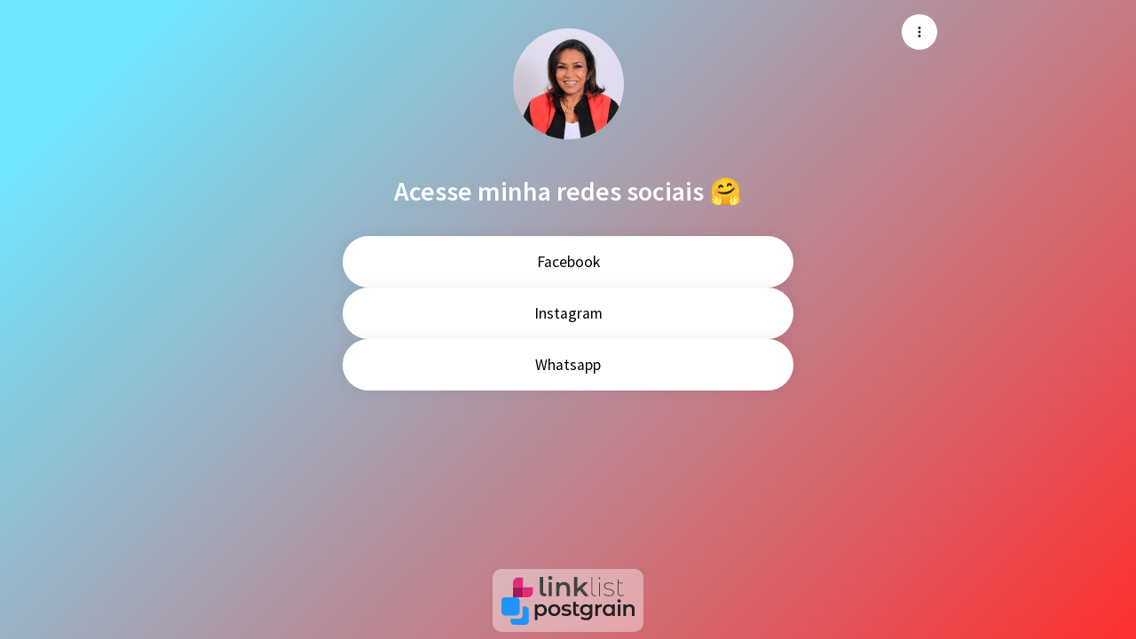

--- FILE ---
content_type: text/javascript
request_url: https://assets.linklist.bio/6dd452d8-7aeb-4bce-840c-b477cfb557d5/build/assets/VAvatar-c386da6d.js
body_size: 85
content:
import{b as d,c as V,e as g,l as k,f as y,g as P,s as C,h as f,k as A,n as S,u as h,V as z,w as B}from"./index-b7e08e10.js";import{aC as I,aZ as R,aO as T,aB as D,aP as O,P as s}from"./vuetify-9679af17.js";import{a as b}from"./VImg-ea406c26.js";const w=I({start:Boolean,end:Boolean,icon:R,image:String,...d(),...V(),...g(),...k(),...y(),...T(),...P({variant:"flat"})},"VAvatar"),Z=D()({name:"VAvatar",props:w(),setup(a,n){let{slots:e}=n;const{themeClasses:o}=O(a),{colorClasses:l,colorStyles:r,variantClasses:i}=C(a),{densityClasses:v}=f(a),{roundedClasses:c}=A(a),{sizeClasses:m,sizeStyles:u}=S(a);return h(()=>s(a.tag,{class:["v-avatar",{"v-avatar--start":a.start,"v-avatar--end":a.end},o.value,l.value,v.value,c.value,m.value,i.value,a.class],style:[r.value,u.value,a.style]},{default:()=>{var t;return[a.image?s(b,{key:"image",src:a.image,alt:"",cover:!0},null):a.icon?s(z,{key:"icon",icon:a.icon},null):(t=e.default)==null?void 0:t.call(e),B(!1,"v-avatar")]}})),{}}});export{Z as V};


--- FILE ---
content_type: text/javascript
request_url: https://assets.linklist.bio/6dd452d8-7aeb-4bce-840c-b477cfb557d5/build/assets/IconX.vue_vue_type_script_setup_true_lang-071730d4.js
body_size: -260
content:
import{x as e}from"./icons-0da5d42d.js";import{g as s,o as n,k as r,m as o,U as c}from"./vuetify-9679af17.js";const a={xmlns:"http://www.w3.org/2000/svg",viewBox:"0 0 24 24",width:"192",height:"192"},_={fill:"currentColor"},i=["d"],f=s({__name:"IconX",setup(h){const t=e;return(m,p)=>(n(),r("svg",a,[o("g",_,[o("path",{d:c(t)},null,8,i)])]))}});export{f as _};


--- FILE ---
content_type: application/javascript; charset=UTF-8
request_url: https://linklist.bio/cdn-cgi/challenge-platform/scripts/jsd/main.js
body_size: 8989
content:
window._cf_chl_opt={AKGCx8:'b'};~function(x6,Ds,DN,Dl,Db,Dd,DF,Dn,x0,x1){x6=Q,function(m,T,xY,x5,D,x){for(xY={m:198,T:332,D:367,x:288,V:334,L:224,E:273,e:284,j:173},x5=Q,D=m();!![];)try{if(x=parseInt(x5(xY.m))/1+parseInt(x5(xY.T))/2+-parseInt(x5(xY.D))/3+-parseInt(x5(xY.x))/4+parseInt(x5(xY.V))/5*(-parseInt(x5(xY.L))/6)+parseInt(x5(xY.E))/7*(parseInt(x5(xY.e))/8)+-parseInt(x5(xY.j))/9,x===T)break;else D.push(D.shift())}catch(V){D.push(D.shift())}}(g,260760),Ds=this||self,DN=Ds[x6(200)],Dl=function(px,pD,pT,pm,pQ,p9,x7,T,D,x,V){return px={m:254,T:157,D:347,x:247},pD={m:281,T:369,D:352,x:281,V:212,L:348,E:264,e:188,j:276,U:362,A:159,H:341,O:281,X:212,z:281,K:283,P:251,Z:281,i:153,G:329,v:281,C:302,B:383},pT={m:263},pm={m:178},pQ={m:263,T:304,D:304,x:307,V:292,L:383,E:342,e:309,j:201,U:342,A:201,H:342,O:309,X:178,z:153,K:276,P:379,Z:223,i:348,G:276,v:264,C:251,B:276,h:178,S:341,s:295,N:264,l:281,b:246,Y:389,J:154,a:276,k:281,c:314,f:309,M:201,y:178,d:202,R:171,F:248,n:276,I:148,W:148,o:389,g0:276,g1:178,g2:191,g3:264,g4:281,g5:188,g6:289,g7:258,g8:251,g9:153,gg:191,gQ:276,gm:264,gT:251,gD:171,gx:276,gp:329},p9={m:294,T:383},x7=x6,T={'ktgLv':x7(px.m),'XokGh':function(L,E){return L<E},'hMNrY':function(L,E){return E|L},'PVBTz':function(L,E){return E&L},'zYgTa':function(L,E){return L==E},'qAlQc':function(L,E){return L(E)},'yaKXb':function(L,E){return L==E},'zLQla':function(L,E){return L>E},'kBVmM':function(L,E){return L|E},'zsJnc':function(L,E){return L|E},'prGvX':function(L,E){return L<<E},'Cvvsg':function(L,E){return E&L},'Jwxwl':function(L,E){return E!==L},'eDxBV':function(L,E){return L-E},'wVXTv':function(L,E){return E|L},'Nseap':function(L,E){return L<<E},'hElJQ':function(L,E){return L<E},'JrwJm':function(L,E){return L|E},'WuWyM':function(L,E){return L<<E},'vwfad':function(L,E){return L*E},'FtMjL':function(L,E){return L<E},'JCdar':function(L,E){return E&L},'MglLL':x7(px.T),'QHLhO':function(L,E){return L&E},'WJBzw':function(L,E){return L+E}},D=String[x7(px.D)],x={'h':function(L){return L==null?'':x.g(L,6,function(E,x8){return x8=Q,x8(p9.m)[x8(p9.T)](E)})},'g':function(L,E,j,x9,U,A,H,O,X,z,K,P,Z,i,G,N,Y,C,B,S){if(x9=x7,null==L)return'';for(A={},H={},O='',X=2,z=3,K=2,P=[],Z=0,i=0,G=0;G<L[x9(pQ.m)];G+=1)if(x9(pQ.T)!==x9(pQ.D))return N=T[x9(pQ.x)],!N?null:(Y=N.i,typeof Y!==T[x9(pQ.V)]||Y<30)?null:Y;else if(C=L[x9(pQ.L)](G),Object[x9(pQ.E)][x9(pQ.e)][x9(pQ.j)](A,C)||(A[C]=z++,H[C]=!0),B=O+C,Object[x9(pQ.U)][x9(pQ.e)][x9(pQ.A)](A,B))O=B;else{if(Object[x9(pQ.H)][x9(pQ.O)][x9(pQ.A)](H,O)){if(256>O[x9(pQ.X)](0)){for(U=0;T[x9(pQ.z)](U,K);Z<<=1,E-1==i?(i=0,P[x9(pQ.K)](j(Z)),Z=0):i++,U++);for(S=O[x9(pQ.X)](0),U=0;8>U;Z=T[x9(pQ.P)](Z<<1.16,T[x9(pQ.Z)](S,1)),T[x9(pQ.i)](i,E-1)?(i=0,P[x9(pQ.G)](T[x9(pQ.v)](j,Z)),Z=0):i++,S>>=1,U++);}else{for(S=1,U=0;U<K;Z=Z<<1.97|S,T[x9(pQ.C)](i,E-1)?(i=0,P[x9(pQ.B)](j(Z)),Z=0):i++,S=0,U++);for(S=O[x9(pQ.h)](0),U=0;T[x9(pQ.S)](16,U);Z=T[x9(pQ.s)](Z<<1.69,1&S),T[x9(pQ.C)](i,E-1)?(i=0,P[x9(pQ.K)](T[x9(pQ.N)](j,Z)),Z=0):i++,S>>=1,U++);}X--,X==0&&(X=Math[x9(pQ.l)](2,K),K++),delete H[O]}else for(S=A[O],U=0;U<K;Z=T[x9(pQ.b)](T[x9(pQ.Y)](Z,1),T[x9(pQ.J)](S,1)),E-1==i?(i=0,P[x9(pQ.a)](j(Z)),Z=0):i++,S>>=1,U++);O=(X--,0==X&&(X=Math[x9(pQ.k)](2,K),K++),A[B]=z++,String(C))}if(T[x9(pQ.c)]('',O)){if(Object[x9(pQ.H)][x9(pQ.f)][x9(pQ.M)](H,O)){if(256>O[x9(pQ.y)](0)){if(x9(pQ.d)===x9(pQ.d)){for(U=0;U<K;Z<<=1,i==T[x9(pQ.R)](E,1)?(i=0,P[x9(pQ.B)](j(Z)),Z=0):i++,U++);for(S=O[x9(pQ.X)](0),U=0;8>U;Z=T[x9(pQ.F)](Z<<1.28,S&1.99),E-1==i?(i=0,P[x9(pQ.n)](j(Z)),Z=0):i++,S>>=1,U++);}else return x&&V[x9(pQ.I)]?L[x9(pQ.W)]():''}else{for(S=1,U=0;U<K;Z=T[x9(pQ.o)](Z,1)|S,i==E-1?(i=0,P[x9(pQ.g0)](j(Z)),Z=0):i++,S=0,U++);for(S=O[x9(pQ.g1)](0),U=0;T[x9(pQ.S)](16,U);Z=T[x9(pQ.g2)](Z,1)|S&1.06,T[x9(pQ.C)](i,E-1)?(i=0,P[x9(pQ.B)](T[x9(pQ.g3)](j,Z)),Z=0):i++,S>>=1,U++);}X--,0==X&&(X=Math[x9(pQ.g4)](2,K),K++),delete H[O]}else for(S=A[O],U=0;T[x9(pQ.g5)](U,K);Z=T[x9(pQ.g6)](T[x9(pQ.g7)](Z,1),1&S),E-1==i?(i=0,P[x9(pQ.a)](j(Z)),Z=0):i++,S>>=1,U++);X--,T[x9(pQ.g8)](0,X)&&K++}for(S=2,U=0;T[x9(pQ.g9)](U,K);Z=T[x9(pQ.gg)](Z,1)|1.32&S,E-1==i?(i=0,P[x9(pQ.gQ)](T[x9(pQ.gm)](j,Z)),Z=0):i++,S>>=1,U++);for(;;)if(Z<<=1,T[x9(pQ.gT)](i,T[x9(pQ.gD)](E,1))){P[x9(pQ.gx)](j(Z));break}else i++;return P[x9(pQ.gp)]('')},'j':function(L,xg){return xg=x7,L==null?'':''==L?null:x.i(L[xg(pT.m)],32768,function(E,xQ){return xQ=xg,L[xQ(pm.m)](E)})},'i':function(L,E,j,xm,U,A,H,O,X,z,K,P,Z,i,G,C,S,B){for(xm=x7,U=[],A=4,H=4,O=3,X=[],P=j(0),Z=E,i=1,z=0;3>z;U[z]=z,z+=1);for(G=0,C=Math[xm(pD.m)](2,2),K=1;K!=C;B=P&Z,Z>>=1,Z==0&&(Z=E,P=j(i++)),G|=T[xm(pD.T)](T[xm(pD.D)](0,B)?1:0,K),K<<=1);switch(G){case 0:for(G=0,C=Math[xm(pD.x)](2,8),K=1;K!=C;B=T[xm(pD.V)](P,Z),Z>>=1,T[xm(pD.L)](0,Z)&&(Z=E,P=j(i++)),G|=T[xm(pD.T)](0<B?1:0,K),K<<=1);S=D(G);break;case 1:for(G=0,C=Math[xm(pD.x)](2,16),K=1;C!=K;B=Z&P,Z>>=1,0==Z&&(Z=E,P=T[xm(pD.E)](j,i++)),G|=T[xm(pD.T)](T[xm(pD.e)](0,B)?1:0,K),K<<=1);S=D(G);break;case 2:return''}for(z=U[3]=S,X[xm(pD.j)](S);;)if(T[xm(pD.U)]!==xm(pD.A)){if(T[xm(pD.H)](i,L))return'';for(G=0,C=Math[xm(pD.O)](2,O),K=1;K!=C;B=T[xm(pD.X)](P,Z),Z>>=1,0==Z&&(Z=E,P=j(i++)),G|=K*(0<B?1:0),K<<=1);switch(S=G){case 0:for(G=0,C=Math[xm(pD.z)](2,8),K=1;K!=C;B=T[xm(pD.K)](P,Z),Z>>=1,T[xm(pD.P)](0,Z)&&(Z=E,P=j(i++)),G|=(0<B?1:0)*K,K<<=1);U[H++]=D(G),S=H-1,A--;break;case 1:for(G=0,C=Math[xm(pD.Z)](2,16),K=1;K!=C;B=P&Z,Z>>=1,0==Z&&(Z=E,P=j(i++)),G|=(T[xm(pD.i)](0,B)?1:0)*K,K<<=1);U[H++]=T[xm(pD.E)](D,G),S=H-1,A--;break;case 2:return X[xm(pD.G)]('')}if(0==A&&(A=Math[xm(pD.v)](2,O),O++),U[S])S=U[S];else if(S===H)S=T[xm(pD.C)](z,z[xm(pD.B)](0));else return null;X[xm(pD.j)](S),U[H++]=z+S[xm(pD.B)](0),A--,z=S,0==A&&(A=Math[xm(pD.m)](2,O),O++)}else return null}},V={},V[x7(px.x)]=x.h,V}(),Db=null,Dd=Dy(),DF={},DF[x6(190)]='o',DF[x6(265)]='s',DF[x6(216)]='u',DF[x6(241)]='z',DF[x6(254)]='n',DF[x6(243)]='I',DF[x6(164)]='b',Dn=DF,Ds[x6(328)]=function(T,D,x,V,VD,VT,Vm,xZ,L,j,U,A,H,O,X){if(VD={m:208,T:169,D:232,x:244,V:228,L:229,E:228,e:324,j:259,U:382,A:361,H:384,O:263,X:355,z:170,K:398,P:253,Z:220,i:300,G:219,v:363,C:175,B:276,h:178,S:189,s:317},VT={m:221,T:279,D:263,x:339,V:300,L:391},Vm={m:342,T:309,D:201,x:276},xZ=x6,L={'vRUFz':function(z,K){return z<K},'yFnzU':function(z,K){return z===K},'gzsms':function(z,K){return z+K},'LWRkY':function(z,K){return K|z},'jGoap':function(z,K){return z>K},'LMzio':function(z,K){return z-K},'xWNGH':function(z,K){return z===K},'qDtrI':function(z,K){return z===K},'wwjWC':xZ(VD.m),'WWizP':function(z,K,P,Z){return z(K,P,Z)},'ooTRb':function(z,K){return z+K},'QapTt':function(z,K,P){return z(K,P)}},L[xZ(VD.T)](null,D)||L[xZ(VD.D)](void 0,D))return V;for(j=Do(D),T[xZ(VD.x)][xZ(VD.V)]&&(j=j[xZ(VD.L)](T[xZ(VD.x)][xZ(VD.E)](D))),j=T[xZ(VD.e)][xZ(VD.j)]&&T[xZ(VD.U)]?T[xZ(VD.e)][xZ(VD.j)](new T[(xZ(VD.U))](j)):function(z,xi,K){for(xi=xZ,z[xi(VT.m)](),K=0;L[xi(VT.T)](K,z[xi(VT.D)]);L[xi(VT.x)](z[K],z[L[xi(VT.V)](K,1)])?z[xi(VT.L)](K+1,1):K+=1);return z}(j),U='nAsAaAb'.split('A'),U=U[xZ(VD.A)][xZ(VD.H)](U),A=0;A<j[xZ(VD.O)];A++)if(xZ(VD.X)!==L[xZ(VD.z)])(H=j[A],O=L[xZ(VD.K)](DW,T,D,H),U(O))?(X='s'===O&&!T[xZ(VD.P)](D[H]),xZ(VD.Z)===L[xZ(VD.i)](x,H)?E(L[xZ(VD.G)](x,H),O):X||L[xZ(VD.v)](E,x+H,D[H])):E(x+H,O);else{for(E=1,M=0;y<V;F=L[xZ(VD.C)](A<<1,I),W==o-1?(g0=0,g1[xZ(VD.B)](g2(g3)),g4=0):g5++,g6=0,R++);for(g7=g8[xZ(VD.h)](0),g9=0;L[xZ(VD.S)](16,gg);gm=gD&1|gT<<1,gx==L[xZ(VD.s)](gp,1)?(gV=0,gL[xZ(VD.B)](gE(gt)),gq=0):ge++,gj>>=1,gQ++);}return V;function E(z,K,xu){xu=xZ,Object[xu(Vm.m)][xu(Vm.T)][xu(Vm.D)](V,K)||(V[K]=[]),V[K][xu(Vm.x)](z)}},x0=x6(381)[x6(268)](';'),x1=x0[x6(361)][x6(384)](x0),Ds[x6(312)]=function(m,T,Vt,xG,D,x,V,L,E){for(Vt={m:187,T:263,D:209,x:280,V:274,L:237,E:276,e:210,j:353},xG=x6,D={'Ugjlu':function(j,U){return j<U},'vBIza':function(j,U){return U===j},'YKwjk':function(j,U){return j(U)},'JrmUr':function(j,U){return j+U}},x=Object[xG(Vt.m)](T),V=0;V<x[xG(Vt.T)];V++)if(L=x[V],L==='f'&&(L='N'),m[L]){for(E=0;D[xG(Vt.D)](E,T[x[V]][xG(Vt.T)]);D[xG(Vt.x)](-1,m[L][xG(Vt.V)](T[x[V]][E]))&&(D[xG(Vt.L)](x1,T[x[V]][E])||m[L][xG(Vt.E)](D[xG(Vt.e)]('o.',T[x[V]][E]))),E++);}else m[L]=T[x[V]][xG(Vt.j)](function(j){return'o.'+j})},x3();function x4(x,V,Va,xw,L,E,A,e,j){if(Va={m:305,T:282,D:242,x:180,V:326,L:321,E:305,e:316,j:315,U:168,A:387,H:346,O:257,X:150,z:277,K:349,P:257},xw=x6,L={},L[xw(Va.m)]=xw(Va.T),L[xw(Va.D)]=function(U,A){return A===U},L[xw(Va.x)]=xw(Va.V),E=L,!x[xw(Va.L)])return E[xw(Va.E)]===xw(Va.e)?(A={},A.r={},A.e=A,A):void 0;E[xw(Va.D)](V,E[xw(Va.x)])?(e={},e[xw(Va.j)]=xw(Va.U),e[xw(Va.A)]=x.r,e[xw(Va.H)]=E[xw(Va.x)],Ds[xw(Va.O)][xw(Va.X)](e,'*')):(j={},j[xw(Va.j)]=xw(Va.U),j[xw(Va.A)]=x.r,j[xw(Va.H)]=xw(Va.z),j[xw(Va.K)]=V,Ds[xw(Va.P)][xw(Va.X)](j,'*'))}function Dc(pB,xe,m){return pB={m:307,T:166},xe=x6,m=Ds[xe(pB.m)],Math[xe(pB.T)](+atob(m.t))}function g(Vk){return Vk='getOwnPropertyNames,concat,YhkGr,fsMmV,qDtrI,jBiqg,isArray,YRWBr,aSjOV,YKwjk,JBxy9,errorInfoObject,SUNEX,symbol,ErAGA,bigint,Object,contentWindow,zsJnc,UuxFojgQO,wVXTv,qEEjr,eOVwG,yaKXb,send,isNaN,number,aXXgi,loading,parent,WuWyM,from,nzaUp,SREQE,kWxjn,length,qAlQc,string,toString,jsd,split,rQHCN,orhRh,KGzTQ,TYlZ6,2821007bDjeRI,indexOf,Vqlxx,push,error,stringify,vRUFz,vBIza,pow,RECfZ,QHLhO,8TemiPP,contentDocument,function,1|4|3|2|0,158192TTNdWc,JrwJm,location,qZgyP,ktgLv,YvrLU,VtWfsxEUn68AT2NRJlZGFwIPHOBvm-0Y9Krey5iX1zQbq3Lc$jSCok+pdDaM47ghu,kBVmM,lRObd,/b/ov1/0.24397010868742716:1768576398:uZ0EStzFFqz9dCU1-J86hKzsZDsLr3j3RpfkHuAoNDQ/,imZzy,iframe,gzsms,display: none,WJBzw,log,XSMhj,nvwfc,kuthF,__CF$cv$params,aSahq,hasOwnProperty,lhowo,Acera,rxvNi8,now,Jwxwl,source,txaOo,LMzio,WXTIi,ontimeout,XMLHttpRequest,api,CBuKH,SSTpq3,Array,pkLOA2,success,RMREn,pRIb1,join,3|5|1|6|4|0|2|7,http-code:,932870heUktd,SlVas,5GWfDEo,JdbxQ,random,dIbhJ,mLeIS,yFnzU,EXLFU,zLQla,prototype,jjpEm,uoOJC,navigator,event,fromCharCode,zYgTa,detail,createElement,rndaa,FtMjL,map,CnwA5,vcECp,body,eHPDP,POST,KCXJF,AdeF3,includes,MglLL,QapTt,jJxUs,/cdn-cgi/challenge-platform/h/,BZnNR,812874LUqOdU,UsjZo,vwfad,Rhgyz,IuMgE,nwObE,open,href,MrHdx,error on cf_chl_props,appendChild,iOHNq,hMNrY,lbOHS,_cf_chl_opt;JJgc4;PJAn2;kJOnV9;IWJi4;OHeaY1;DqMg0;FKmRv9;LpvFx1;cAdz2;PqBHf2;nFZCC5;ddwW5;pRIb1;rxvNi8;RrrrA2;erHi9,Set,charAt,bind,readyState,YuhJa,sid,TRNNr,prGvX,BEYcL,splice,/jsd/oneshot/d251aa49a8a3/0.24397010868742716:1768576398:uZ0EStzFFqz9dCU1-J86hKzsZDsLr3j3RpfkHuAoNDQ/,EIUiK,onerror,chctx,Function,IDWJQ,WWizP,clientInformation,AKGCx8,XoLxo,randomUUID,onreadystatechange,postMessage,DOMContentLoaded,status,XokGh,Cvvsg,KHyuJ,GzpZo,WuYpf,FJfYO,lIdIB,qZHrq,pXzbW,GlwXp,LqzJG,boolean,kQVDX,floor,JdLeZ,cloudflare-invisible,xWNGH,wwjWC,eDxBV,WtWEV,3311559QhQzaE,NNQgc,LWRkY,tInjO,xhr-error,charCodeAt,lPYcM,sQciZ,_cf_chl_opt,onload,HYLZa,getPrototypeOf,tabIndex,WHNNo,keys,hElJQ,jGoap,object,Nseap,PIVmH,KEgPt,aUjz8,PdJYy,addEventListener,/invisible/jsd,136262zOniFs,lDADj,document,call,UfBaH,cdLvr,ylPsQ,uHLby,Yende,wTKde,jfAAC,Ugjlu,JrmUr,[native code],JCdar,removeChild,style,timeout,undefined,wsVPM,joHvl,ooTRb,d.cookie,sort,LRmiB4,PVBTz,398886xLONtT,lwStQ,djHOX,catch'.split(','),g=function(){return Vk},g()}function Q(m,T,D,x){return m=m-146,D=g(),x=D[m],x}function DJ(pZ,xL,m){return pZ={m:199,T:230},xL=x6,m={'lDADj':function(T,D){return T!==D},'YhkGr':function(T){return T()}},m[xL(pZ.m)](m[xL(pZ.T)](DY),null)}function Da(pG,pi,xE,m,T,x){if(pG={m:168,T:207,D:375,x:393,V:240,L:293,E:315,e:311,j:387,U:346,A:277,H:349,O:257,X:150},pi={m:393},xE=x6,m={'Acera':xE(pG.m),'EIUiK':function(D){return D()},'SUNEX':xE(pG.T),'YvrLU':xE(pG.D)},T=m[xE(pG.x)](DY),null===T)return;Db&&(m[xE(pG.V)]!==m[xE(pG.L)]?clearTimeout(Db):(x={},x[xE(pG.E)]=m[xE(pG.e)],x[xE(pG.j)]=V.r,x[xE(pG.U)]=xE(pG.A),x[xE(pG.H)]=L,x[xE(pG.O)][xE(pG.X)](x,'*')));Db=setTimeout(function(xt){xt=xE,m[xt(pi.m)](Dw)},T*1e3)}function DY(pK,xV,T,D,x,V){if(pK={m:167,T:193,D:226,x:203,V:307,L:193,E:254},xV=x6,T={},T[xV(pK.m)]=xV(pK.T),T[xV(pK.D)]=function(L,E){return E!==L},T[xV(pK.x)]=function(L,E){return L<E},D=T,x=Ds[xV(pK.V)],!x){if(D[xV(pK.m)]===xV(pK.L))return null;else D(x)}return V=x.i,D[xV(pK.D)](typeof V,xV(pK.E))||D[xV(pK.x)](V,30)?null:V}function DI(T,D,pd,xK,x,V){return pd={m:186,T:211,D:396,x:396,V:342,L:266,E:201,e:274,j:186},xK=x6,x={},x[xK(pd.m)]=xK(pd.T),V=x,D instanceof T[xK(pd.D)]&&0<T[xK(pd.x)][xK(pd.V)][xK(pd.L)][xK(pd.E)](D)[xK(pd.e)](V[xK(pd.j)])}function Do(T,V0,xr,D,x,V){for(V0={m:364,T:229,D:187,x:184},xr=x6,D={},D[xr(V0.m)]=function(L,E){return L!==E},x=D,V=[];x[xr(V0.m)](null,T);V=V[xr(V0.T)](Object[xr(V0.D)](T)),T=Object[xr(V0.x)](T));return V}function DM(m,T,pk,pa,pJ,pY,xU,D,x,V,L){pk={m:215,T:326,D:331,x:177,V:358,L:365,E:307,e:303,j:181,U:320,A:373,H:147,O:318,X:172,z:181,K:146,P:392,Z:321,i:319,G:182,v:394,C:290,B:290,h:374,S:290,s:374,N:321,l:260,b:252,Y:247,J:278},pa={m:388,T:366},pJ={m:206,T:152,D:179,x:176},pY={m:192},xU=x6,D={'PIVmH':xU(pk.m),'Yende':function(E,e){return E>=e},'lPYcM':xU(pk.T),'tInjO':xU(pk.D),'TRNNr':function(E,e){return E(e)},'BZnNR':xU(pk.x),'XoLxo':xU(pk.V),'WXTIi':function(E,e){return E+e},'WtWEV':xU(pk.L),'nzaUp':function(E){return E()}},x=Ds[xU(pk.E)],console[xU(pk.e)](Ds[xU(pk.j)]),V=new Ds[(xU(pk.U))](),V[xU(pk.A)](D[xU(pk.H)],D[xU(pk.O)](D[xU(pk.X)],Ds[xU(pk.z)][xU(pk.K)])+xU(pk.P)+x.r),x[xU(pk.Z)]&&(V[xU(pk.m)]=5e3,V[xU(pk.i)]=function(xA){xA=xU,T(D[xA(pY.m)])}),V[xU(pk.G)]=function(xH){xH=xU,D[xH(pJ.m)](V[xH(pJ.T)],200)&&V[xH(pJ.T)]<300?T(D[xH(pJ.D)]):T(D[xH(pJ.x)]+V[xH(pJ.T)])},V[xU(pk.v)]=function(xO){xO=xU,D[xO(pa.m)](T,D[xO(pa.T)])},L={'t':Dc(),'lhr':DN[xU(pk.C)]&&DN[xU(pk.B)][xU(pk.h)]?DN[xU(pk.S)][xU(pk.s)]:'','api':x[xU(pk.N)]?!![]:![],'c':D[xU(pk.l)](DJ),'payload':m},V[xU(pk.b)](Dl[xU(pk.Y)](JSON[xU(pk.J)](L)))}function x3(VY,Vw,Vl,VC,Vv,VG,Vi,xC,m,T,D,x,V){if(VY={m:370,T:165,D:322,x:195,V:340,L:307,E:343,e:165,j:261,U:351,A:276,H:233,O:178,X:333,z:380,K:385,P:256,Z:163,i:291,G:196,v:161,C:310,B:196,h:151,S:255,s:177,N:149,l:149},Vw={m:385,T:256,D:149},Vl={m:359,T:338,D:271,x:178,V:235,L:276,E:204,e:335,j:236,U:368,A:178,H:231,O:308,X:174,z:276,K:281},VC={m:249},Vv={m:333},VG={m:183},Vi={m:270},xC=x6,m={'SREQE':function(L,E){return L<E},'rndaa':function(L,E){return L-E},'jBiqg':function(L,E){return L(E)},'SlVas':function(L,E){return E|L},'lbOHS':function(L,E){return L<<E},'orhRh':function(L,E){return L<E},'HYLZa':function(L,E){return L<E},'qEEjr':function(L,E){return L<<E},'uHLby':function(L,E){return E==L},'KCXJF':function(L){return L()},'KGzTQ':xC(VY.m),'aXXgi':function(L,E){return L(E)},'jjpEm':xC(VY.T),'LqzJG':function(L,E){return L===E},'qZgyP':xC(VY.D),'pXzbW':xC(VY.x),'lhowo':xC(VY.V)},T=Ds[xC(VY.L)],!T)return;if(!Df()){if(m[xC(VY.E)]===xC(VY.e))return;else{for(J=0;m[xC(VY.j)](a,k);f<<=1,M==m[xC(VY.U)](y,1)?(d=0,R[xC(VY.A)](m[xC(VY.H)](F,n)),I=0):W++,c++);for(o=g0[xC(VY.O)](0),g1=0;8>g2;g4=m[xC(VY.X)](m[xC(VY.z)](g5,1),1&g6),g7==m[xC(VY.U)](g8,1)?(g9=0,gg[xC(VY.A)](m[xC(VY.H)](gQ,gm)),gT=0):gD++,gx>>=1,g3++);}}if(D=![],x=function(Vs,xl,E){if(Vs={m:205},xl=xC,E={'YRWBr':function(e,j,xB){return xB=Q,m[xB(Vi.m)](e,j)},'ylPsQ':function(e,j,xh){return xh=Q,m[xh(VG.m)](e,j)},'JdbxQ':function(e,j,xS){return xS=Q,m[xS(Vv.m)](e,j)},'aSjOV':function(e,j,xs){return xs=Q,m[xs(VC.m)](e,j)},'UsjZo':function(e,j){return e-j},'fsMmV':function(e,j){return e>j},'aSahq':function(e,j){return j&e},'NNQgc':function(e,j,xN){return xN=Q,m[xN(Vs.m)](e,j)}},!D){if(D=!![],!m[xl(Vl.m)](Df)){if(xl(Vl.T)===m[xl(Vl.D)]){if(256>gz[xl(Vl.x)](0)){for(Qh=0;E[xl(Vl.V)](QS,Qs);Ql<<=1,Qw-1==Qb?(QY=0,QJ[xl(Vl.L)](Qa(Qk)),Qc=0):Qf++,QN++);for(QM=Qy[xl(Vl.x)](0),Qd=0;8>QR;Qn=QI<<1|QW&1,m0-1==Qo?(m1=0,m2[xl(Vl.L)](m3(m4)),m5=0):m6++,m7>>=1,QF++);}else{for(m8=1,m9=0;E[xl(Vl.E)](mg,mQ);mT=E[xl(Vl.e)](E[xl(Vl.j)](mD,1),mx),mp==E[xl(Vl.U)](mV,1)?(mL=0,mE[xl(Vl.L)](mt(mq)),me=0):mj++,mU=0,mm++);for(mA=mH[xl(Vl.A)](0),mO=0;E[xl(Vl.H)](16,mX);mK=mP<<1.41|E[xl(Vl.O)](mr,1),E[xl(Vl.X)](mZ,mu-1)?(mi=0,mG[xl(Vl.z)](mv(mC)),mB=0):mh++,mS>>=1,mz++);}Qr--,QZ==0&&(Qu=Qi[xl(Vl.K)](2,QG),Qv++),delete QC[QB]}else return}Dw(function(j){x4(T,j)})}},DN[xC(VY.K)]!==xC(VY.P)){if(m[xC(VY.Z)](m[xC(VY.i)],xC(VY.D)))x();else return}else Ds[xC(VY.G)]?m[xC(VY.v)]!==m[xC(VY.C)]?DN[xC(VY.B)](xC(VY.h),x):m[xC(VY.S)](T,xC(VY.s)):(V=DN[xC(VY.N)]||function(){},DN[xC(VY.l)]=function(xb){xb=xC,V(),DN[xb(Vw.m)]!==xb(Vw.T)&&(DN[xb(Vw.D)]=V,x())})}function x2(Ve,xv,D,x,V,L,E,j){D=(Ve={m:285,T:350,D:299,x:214,V:301,L:185,E:356,e:377,j:245,U:275,A:399,H:345,O:296,X:213},xv=x6,{'Vqlxx':function(U,A,H,O,X){return U(A,H,O,X)},'lRObd':xv(Ve.m)});try{return x=DN[xv(Ve.T)](xv(Ve.D)),x[xv(Ve.x)]=xv(Ve.V),x[xv(Ve.L)]='-1',DN[xv(Ve.E)][xv(Ve.e)](x),V=x[xv(Ve.j)],L={},L=pRIb1(V,V,'',L),L=D[xv(Ve.U)](pRIb1,V,V[xv(Ve.A)]||V[xv(Ve.H)],'n.',L),L=pRIb1(V,x[D[xv(Ve.O)]],'d.',L),DN[xv(Ve.E)][xv(Ve.X)](x),E={},E.r=L,E.e=null,E}catch(U){return j={},j.r={},j.e=U,j}}function Dy(pc,xX){return pc={m:148,T:148},xX=x6,crypto&&crypto[xX(pc.m)]?crypto[xX(pc.T)]():''}function DW(m,T,D,pW,xP,x,V,L){x=(pW={m:190,T:250,D:286,x:227,V:324,L:234,E:324,e:156,j:156,U:372},xP=x6,{'eOVwG':function(E,e){return E==e},'GzpZo':function(E,e){return e===E},'nwObE':function(E,e,j){return E(e,j)}});try{V=T[D]}catch(E){return'i'}if(V==null)return void 0===V?'u':'x';if(xP(pW.m)==typeof V)try{if(x[xP(pW.T)](xP(pW.D),typeof V[xP(pW.x)]))return V[xP(pW.x)](function(){}),'p'}catch(e){}return m[xP(pW.V)][xP(pW.L)](V)?'a':V===m[xP(pW.E)]?'D':x[xP(pW.e)](!0,V)?'T':x[xP(pW.j)](!1,V)?'F':(L=typeof V,xP(pW.D)==L?x[xP(pW.U)](DI,m,V)?'N':'f':Dn[L]||'?')}function DR(x,V,py,xz,L,E,j,U,A,H,O,X,z,K,P){if(py={m:344,T:330,D:365,x:197,V:360,L:272,E:344,e:386,j:397,U:326,A:217,H:268,O:319,X:320,z:354,K:181,P:323,Z:222,i:181,G:325,v:194,C:238,B:307,h:215,S:337,s:181,N:146,l:297,b:390,Y:373,J:358,a:239,k:395,c:315,f:267,M:252,y:247},xz=x6,L={'IDWJQ':function(Z,i){return Z(i)},'YuhJa':xz(py.m),'wsVPM':xz(py.T),'dIbhJ':xz(py.D),'BEYcL':xz(py.x)},!Dk(0))return![];j=(E={},E[xz(py.V)]=x,E[xz(py.L)]=V,E);try{if(xz(py.E)!==L[xz(py.e)])L[xz(py.j)](O,xz(py.U));else for(U=L[xz(py.A)][xz(py.H)]('|'),A=0;!![];){switch(U[A++]){case'0':H[xz(py.O)]=function(){};continue;case'1':H=new Ds[(xz(py.X))]();continue;case'2':X=(O={},O[xz(py.z)]=Ds[xz(py.K)][xz(py.z)],O[xz(py.P)]=Ds[xz(py.K)][xz(py.P)],O[xz(py.Z)]=Ds[xz(py.i)][xz(py.Z)],O[xz(py.G)]=Ds[xz(py.i)][xz(py.v)],O[xz(py.C)]=Dd,O);continue;case'3':z=Ds[xz(py.B)];continue;case'4':H[xz(py.h)]=2500;continue;case'5':K=L[xz(py.S)]+Ds[xz(py.s)][xz(py.N)]+xz(py.l)+z.r+L[xz(py.b)];continue;case'6':H[xz(py.Y)](xz(py.J),K);continue;case'7':P={},P[xz(py.a)]=j,P[xz(py.k)]=X,P[xz(py.c)]=xz(py.f),H[xz(py.M)](Dl[xz(py.y)](P));continue}break}}catch(i){}}function Df(ps,xj,m,T,D,x,V,L){for(ps={m:287,T:268,D:166,x:327,V:313,L:371},xj=x6,m={'RMREn':function(E,e){return E/e},'IuMgE':function(E){return E()}},T=xj(ps.m)[xj(ps.T)]('|'),D=0;!![];){switch(T[D++]){case'0':return!![];case'1':x=3600;continue;case'2':if(V-L>x)return![];continue;case'3':V=Math[xj(ps.D)](m[xj(ps.x)](Date[xj(ps.V)](),1e3));continue;case'4':L=m[xj(ps.L)](Dc);continue}break}}function Dk(T,pC,xq,D,x){return pC={m:269,T:269,D:336},xq=x6,D={},D[xq(pC.m)]=function(V,L){return V<L},x=D,x[xq(pC.T)](Math[xq(pC.D)](),T)}function Dw(m,pO,pH,pU,pe,xT,T,D,V,L){(pO={m:298,T:357,D:378,x:306,V:160,L:376,E:225},pH={m:218,T:286,D:155,x:162},pU={m:158},pe={m:262,T:286},xT=x6,T={'kWxjn':function(V,L){return L===V},'FJfYO':function(x,V){return x(V)},'imZzy':function(x){return x()},'lwStQ':function(x,V,L){return x(V,L)},'eHPDP':function(V,L){return L!==V},'qZHrq':function(x,V,L){return x(V,L)}},D=T[xT(pO.m)](x2),DM(D.r,function(x,xD){xD=xT,T[xD(pe.m)](typeof m,xD(pe.T))&&m(x),Da()}),D.e)&&(T[xT(pO.T)](xT(pO.D),xT(pO.x))?T[xT(pO.V)](DR,xT(pO.L),D.e):(V={'joHvl':function(E,e){return e===E},'KHyuJ':function(E,e,xx){return xx=xT,T[xx(pU.m)](E,e)},'GlwXp':function(E){return E()}},L=T[xT(pO.m)](E),T[xT(pO.E)](e,L.r,function(Z,xp){xp=xT,V[xp(pH.m)](typeof O,xp(pH.T))&&V[xp(pH.D)](K,Z),V[xp(pH.x)](z)}),L.e&&O(xT(pO.L),L.e)))}}()